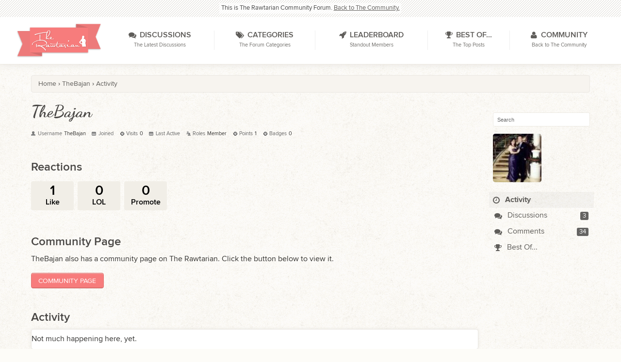

--- FILE ---
content_type: text/html; charset=utf-8
request_url: https://www.therawtarian.com/community/f/profile/6049/TheBajan
body_size: 4247
content:
<!DOCTYPE html>
<html class="no-js">
<head>
  <title>TheBajan - The Community Forum</title>
<link rel="shortcut icon" href="/sites/all/themes/rawttheme/images/therawtarian_favicon.png" />
<link rel="apple-touch-icon" href="/apple-touch-icon.png" />
<link rel="apple-touch-icon" sizes="76x76" href="/apple-touch-icon-76x76.png" />
<link rel="apple-touch-icon" sizes="120x120" href="/apple-touch-icon-120x120.png" />
<link rel="apple-touch-icon" sizes="152x152" href="/apple-touch-icon-152x152.png" />
<link rel="stylesheet" type="text/css" href="/sites/default/files/external_library.css?v=1768501799" media="all" />
<link rel="stylesheet" type="text/css" href="/community/f/applications/dashboard/design/style.css?v=2.1.9" media="all" />
<link rel="stylesheet" type="text/css" href="/community/f/plugins/Uploader/design/uploader.css?v=1.4" media="all" />
<link rel="stylesheet" type="text/css" href="/community/f/plugins/Signatures/design/signature.css?v=1.5.6" media="all" />
<link rel="stylesheet" type="text/css" href="/community/f/plugins/Emotify/design/emotify.css?v=2.0.5" media="all" />
<link rel="stylesheet" type="text/css" href="/community/f/plugins/ButtonBar/design/buttonbar.css?v=1.6" media="all" />
<link rel="stylesheet" type="text/css" href="/community/f/applications/yaga/design/reactions.css?v=2.1.9" media="all" />
<link rel="stylesheet" type="text/css" href="/community/f/plugins/YagaDiscussionHeaderBadges/design/badges.css?v=0.1.1" media="all" />
<link rel="stylesheet" type="text/css" href="/sites/default/files/external_theme.css?v=1768501799" media="all" />
<link rel="stylesheet" type="text/css" href="/community/f/themes/rawttheme/design/button.css?db=62460&amp;v=2.1.9" media="all" />
<link rel="stylesheet" type="text/css" href="/community/f/themes/rawttheme/design/theme.css?db=53697&amp;v=2.1.9" media="all" />
<link rel="stylesheet" type="text/css" href="/community/f/design/theme.css?db=93055&amp;v=2.1.9" media="all" />
<link rel="canonical" href="https://www.therawtarian.com/community/f/profile/thebajan" />
<meta name="viewport" content="width=device-width,initial-scale=1,minimum-scale=1,maximum-scale=1" />
<meta http-equiv="cleartype" content="on" />
<meta property="og:site_name" content="The Community Forum" />
<meta property="og:title" itemprop="name" content="TheBajan" />
<meta property="og:url" content="https://www.therawtarian.com/community/f/profile/thebajan" />
<script src="/community/f/js/library/jquery.js?v=2.1.9" type="text/javascript"></script>
<script src="/community/f/js/library/jquery.livequery.js?v=2.1.9" type="text/javascript"></script>
<script src="/community/f/js/library/jquery.form.js?v=2.1.9" type="text/javascript"></script>
<script src="/community/f/js/library/jquery.popup.js?v=2.1.9" type="text/javascript"></script>
<script src="/community/f/js/library/jquery.gardenhandleajaxform.js?v=2.1.9" type="text/javascript"></script>
<script src="/community/f/js/global.js?v=2.1.9" type="text/javascript"></script>
<script src="/community/f/js/library/jquery.jcrop.pack.js?v=2.1.9" type="text/javascript"></script>
<script src="/community/f/applications/dashboard/js/profile.js?v=2.1.9" type="text/javascript"></script>
<script src="/community/f/js/library/jquery.gardenmorepager.js?v=2.1.9" type="text/javascript"></script>
<script src="/community/f/applications/dashboard/js/activity.js?v=2.1.9" type="text/javascript"></script>
<!--[if lt IE 9]>
<script src="/sites/all/modules/bf_base/js/respond.min.js" type="text/javascript"></script>
<script src="/sites/all/modules/bf_base/js/obsolete.js" type="text/javascript"></script>
<![endif]-->


</head>
<body id="dashboard_profile_index" class="Dashboard Profile Index  Section-Profile community-forum">
   <div id="Frame">
      <div id="header">
          <div id="header-bar" class="with-title with-title-full">
              <div id="header-toolbar">
                  <div class="container">
                      <div class="header-toolbar-content">
                          <div class="desc">
                              <div class="desc-content">
                                  <a href="/community" class="rawt-badge"></a>This is The Rawtarian Community Forum. <a href="/community">Back to The Community.</a>
                              </div>
                          </div>
                      </div>
                  </div>
              </div>
              <div class="rawt-navbar rawt-navbar-fixed">
                  <div class="inner">
                      <div class="logo">
                          <div class="logo-content">
                              <a href="/community"></a>
                          </div>
                      </div>

                      <div class="navigation">
                          <div class="menu-mega main-menu">
                              <div class="mega-trigger">
                                  <a class="trigger-button" href="#">
                                      <span class="icon"></span>
                                  </a>
                              </div>
                              <div class="menu-drop">
                                  <ul class="menu">
                                      <li class="menu-discussions"><a href="/community/f/discussions"><span class="menu-title"><span class="title-content"><span class="title-label"><span class="icon"></span>Discussions</span><span class="menu-desc">The Latest Discussions</span></span></span></a></li>
                                      <li class="menu-categories"><a href="/community/f/categories"><span class="menu-title"><span class="title-content"><span class="title-label"><span class="icon"></span>Categories</span><span class="menu-desc">The Forum Categories</span></span></span></a></li>
                                      <li class="menu-leaderboard"><a href="/community/f/yaga/leaders"><span class="menu-title"><span class="title-content"><span class="title-label"><span class="icon"></span>Leaderboard</span><span class="menu-desc">Standout Members</span></span></span></a></li>
                                      <li class="menu-best-of"><a href="/community/f/best"><span class="menu-title"><span class="title-content"><span class="title-label"><span class="icon"></span>Best Of...</span><span class="menu-desc">The Top Posts</span></span></span></a></li>
                                      <li class="menu-community"><a href="/community"><span class="menu-title"><span class="title-content"><span class="title-label"><span class="icon"></span>Community</span><span class="menu-desc">Back to The Community</span></span></span></a></li>
                                  </ul>
                              </div>
                          </div>
                      </div>
                      <div class="extra-clear clear"></div>
                  </div>
              </div>
          </div>
      </div>
      <div id="Body">
         <div class="Row">
            <div class="BreadcrumbsWrapper">
                <span class="Breadcrumbs" itemscope itemtype="http://data-vocabulary.org/Breadcrumb"><span class="CrumbLabel HomeCrumb"><a href="https://www.therawtarian.com/community/f/" itemprop="url"><span itemprop="title">Home</span></a></span> <span itemprop="child" itemscope itemtype="http://data-vocabulary.org/Breadcrumb"><span class="Crumb">›</span> <span class="CrumbLabel"><a href="/community/f/profile/6049/TheBajan" itemprop="url"><span itemprop="title">TheBajan</span></a></span> <span itemprop="child" itemscope itemtype="http://data-vocabulary.org/Breadcrumb"><span class="Crumb">›</span> <span class="CrumbLabel"><a href="/community/f/profile/activity" itemprop="url"><span itemprop="title">Activity</span></a></span> </span></span></span>
            </div>
             <div class="Column PanelColumn" id="Panel">
                 <div class="MeBox MeBox-SignIn"><div class="SignInLinks"><a href="/community/f/entry/signin?Target=profile%2F6049%2FTheBajan" rel="nofollow">Sign In</a> <span class="Bullet">•</span> <a href="/community/f/entry/register?Target=profile%2F6049%2FTheBajan" class="ApplyButton" rel="nofollow">Register</a> </div> <div class="SignInIcons"></div></div>
                 <div class="SiteSearch"><form method="get" action="/community/f/search">
<div>
<input type="text" id="Form_Search" name="Search" value="" placeholder="Search" class="InputBox" /><input type="submit" id="Form_Go" value="Go" class="Button" />
</div>
</form></div>
                    <div class="Photo PhotoWrap PhotoWrapLarge ">
      <img src="https://www.therawtarian.com/sites/default/files/styles/vanilla_avatar/public/pictures/picture-9448-1297657832.jpg?itok=UlGK72ZM" class="ProfilePhotoLarge" />         </div>
<div class="BoxFilter BoxProfileFilter">
   <ul class="FilterMenu">
   <li class="Active Activity"><a href="/community/f/profile/activity/6049/TheBajan"><span class="Sprite SpActivity"></span> Activity</a></li>
<li class="Discussions"><a href="/community/f/profile/discussions/6049/TheBajan"><span class="Sprite SpDiscussions"></span> Discussions<span class="Aside"> <span class="Count">3</span></span></a></li>
<li class="Comments"><a href="/community/f/profile/comments/6049/TheBajan"><span class="Sprite SpComments"></span> Comments<span class="Aside"> <span class="Count">34</span></span></a></li>
<li class="Best"><a href="/community/f/profile/best/6049/TheBajan"><span class="SpMod Sprite SpBestOf"></span> Best Of...</a></li>
   </ul>
</div>
             </div>
             <div class="Column ContentColumn" id="Content">
                 <div class="ProfileOptions">
    </div>
<div class="Profile">
   <div class="User" itemscope itemtype="http://schema.org/Person">
   <h1 class="H">TheBajan<span class="Gloss"></span></h1>
   <div class="About P">
   <h2 class="H">About</h2>
   <dl class="About">
            <dt class="Name">Username</dt>
      <dd class="Name" itemprop="name">TheBajan</dd>
      
            
            <dt class="Joined">Joined</dt>
      <dd class="Joined"></dd>
      <dt class="Visits">Visits</dt>
      <dd class="Visits">0</dd>
      <dt class="LastActive">Last Active</dt>
      <dd class="LastActive"></dd>
      <dt class="Roles">Roles</dt>
      <dd class="Roles">Member</dd>
            <dt class="Points">Points</dt>
      <dd class="Points">1</dd>
      <dt class="Badges">Badges</dt> <dd class="Badges">0</dd>   </dl>
</div>
<div class="Yaga ReactionsWrap"><h2 class="H">Reactions</h2><div class="DataCounts"><span class="CountItemWrap"><span class="CountItem"><a href="/community/f/profile/reactions/6049/thebajan/1" class="Yaga_Reaction TextColor" title="I approve!"><span class="Yaga_ReactionCount CountTotal"><span title="1">1</span></span><span class="Yaga_ReactionName CountLabel">Like</span></a></span></span><span class="CountItemWrap"><span class="CountItem"><a href="/community/f/profile/reactions/6049/thebajan/4" class="Yaga_Reaction TextColor" title="This post is funny"><span class="Yaga_ReactionCount CountTotal"><span>0</span></span><span class="Yaga_ReactionName CountLabel">LOL</span></a></span></span><span class="CountItemWrap"><span class="CountItem"><a href="/community/f/profile/reactions/6049/thebajan/3" class="Yaga_Reaction TextColor" title="This post deserves to be featured on the best of page!"><span class="Yaga_ReactionCount CountTotal"><span>0</span></span><span class="Yaga_ReactionName CountLabel">Promote</span></a></span></span></div></div><div class="CommunityProfile P"><h2 class="H">Community Page</h2><p>TheBajan also has a community page on The Rawtarian. Click the button below to view it.</p><a class="button" href="/user/9448">Community Page</a></div></div><div class="BoxFilter BoxProfileFilter">
   <ul class="FilterMenu">
   <li class="Active Activity"><a href="/community/f/profile/activity/6049/TheBajan"><span class="Sprite SpActivity"></span> Activity</a></li>
<li class="Discussions"><a href="/community/f/profile/discussions/6049/TheBajan"><span class="Sprite SpDiscussions"></span> Discussions<span class="Aside"> <span class="Count">3</span></span></a></li>
<li class="Comments"><a href="/community/f/profile/comments/6049/TheBajan"><span class="Sprite SpComments"></span> Comments<span class="Aside"> <span class="Count">34</span></span></a></li>
<li class="Best"><a href="/community/f/profile/best/6049/TheBajan"><span class="SpMod Sprite SpBestOf"></span> Best Of...</a></li>
   </ul>
</div><h2 class="H">Activity</h2><ul class="DataList Activities"><li><div class="Empty">Not much happening here, yet.</div></li>
   </ul></div>
             </div>
         </div>
      </div>
      <div id="footer">
          <div class="footer-top">
              <div class="container">
                  <div class="figure-area">
                      <a class="figure" href="/about"></a>
                  </div>
                  <div class="footer-rawt">
                      <div class="content">
                          <h2>The Rawtarian Community</h2>
                          <p>The Rawtarian Community is one of the largest online raw food communities. In addition to this community forum, you can browse and search thousands of community recipes added by over 5000 talented Rawtarian Community members just like you!</p>
                          <a class="button" href="/community">Visit The Community</a>
                      </div>
                  </div>
                  <div class="footer-menu">
                      <h2>The Rawtarian Community Forum</h2>
                      <ul class="menu">
                          <li><a href="/community/f/discussions">Discussions</a></li>
                          <li><a href="/community/f/categories">Categories</a></li>
                          <li><a href="/community/f/discussions/unanswered">Questions</a></li>
                          <li><a href="/community/f/yaga/leaders">Leaderboard</a></li>
                          <li><a href="/community/f/best">Best Of...</a></li>
                          <li><a href="/community">Back to The Community</a></li>
                      </ul>
                  </div>
                  <div class="clear"></div>
              </div>
              <div id="tag">
                  <div class="container">
                      <p class="credits"><a rel="nofollow" href="http://brightflock.com" title="Brightflock: B2B Web Development Company"></a></p>
                      <div class="region region-tag">
                          <div class="content">
                              <p>© 2009-2026 The Rawtarian. <emphasis>"The rest of the world lives to eat, while I eat to live."</emphasis></p>
                          </div>
                          <div class="content">
                              <p>This information is not intended to replace a one-on-one relationship with a qualified health care professional and is not intended as medical advice. <br>I encourage you to make your own health care decisions based upon your research and in partnership with like-minded, qualified health care professional(s). I wish you success on your raw journey!</p>
                          </div>
                      </div>
                  </div>
              </div>
          </div>
         <div class="Row">
            <!-- Various definitions for Javascript //-->
<script>
var definitions = {
'DefaultAbout' : "Write something about yourself...",
'AnalyticsTask' : "tick",
'TransportError' : "A fatal error occurred while processing the request.<br \/>The server returned the following response: %s",
'TransientKey' : null,
'WebRoot' : "https:\/\/www.therawtarian.com\/community\/f",
'UrlFormat' : "\/community\/f\/{Path}",
'Path' : "profile\/6049\/TheBajan",
'Args' : "",
'ResolvedPath' : "dashboard\/profile\/index",
'ResolvedArgs' : "{\"User\":\"6049\",\"Username\":\"TheBajan\",\"UserID\":\"\",\"Page\":false}",
'SignedIn' : 0,
'ConfirmHeading' : "Confirm",
'ConfirmText' : "Are you sure you want to do that?",
'Okay' : "Okay",
'Cancel' : "Cancel",
'Search' : "Search"}
</script>
         </div>
      </div>
   </div>
   <script src="/sites/default/files/external.js?v=1768501799" type="text/javascript"></script>
<script src="/community/f/themes/rawttheme/js/theme.js?db=92620&v=2.1.9" type="text/javascript"></script>
<script src="/community/f/themes/rawttheme/js/tinymce/jquery.tinymce.min.js?db=92954&v=2.1.9" type="text/javascript"></script>
    <script type="text/javascript">
        $(document).ready(function() {
            var i = 0;
            $('textarea.BodyBox').livequery(function() {
                var $el = $(this);
                var id = $el.attr('id');

                if (i++ > 0) {
                    id += '-' + i;
                    $el.attr('id', id);
                }

                var $form = $el.closest('form');
                $form.addClass('with-mce');

                $el.tinymce({
                    script_url : '/community/f/themes/rawttheme/js/tinymce/tinymce.min.js',
                    content_css: '/community/f/themes/rawttheme/design/tinymce_content.css',
                    theme: "modern",
                    height: 160,
                    formats: {
                        underline: {inline: 'u', exact : true},
                        strikethrough: {inline: 'del'}
                    },
                    relative_urls: false,
                    plugins: [
                         "link lists hr paste emoticons"
                    ],
                    toolbar: "formatselect | blockquote bold italic underline strikethrough | alignleft aligncenter alignright | bullist numlist | paste link unlink emoticons",
                    menubar: false,
                    browser_spellcheck: true,
                    gecko_spellcheck: true,
                    paste_as_text: true
                });
            });
        });
    </script>
   <noscript>
       <div id="noscript-warning-note" class="warning-note">
           <div class="note-content">
               You currently do not have Javascript enabled! This site will not function correctly unless Javascript is enabled.<br/>
           </div>
       </div>
   </noscript>
</body>
</html>

--- FILE ---
content_type: text/css
request_url: https://www.therawtarian.com/sites/default/files/external_theme.css?v=1768501799
body_size: 5874
content:
input[type="text"],input[type="search"],input[type="email"],input[type="password"],select,textarea{background-color:#fff;color:#666;padding:.5em .5em .45em .5em;border:1px solid #ddd;border-radius:.2em}input[type="text"],input[type="email"],input[type="password"],textarea{-webkit-appearance:none;-moz-appearance:none;-o-appearance:none}#sidebar .block input[type="text"],#sidebar .block input[type="search"],#sidebar .block input[type="email"],#sidebar .block input[type="password"],#sidebar .block select,#sidebar .block textarea,.wizard-form input[type="text"],.wizard-form input[type="search"],.wizard-form input[type="email"],.wizard-form input[type="password"],.wizard-form select,.wizard-form textarea{box-shadow:0 0 .4em #ddd inset}input[type="text"]:focus,input[type="search"]:focus,input[type="email"]:focus,input[type="password"]:focus,select:focus,textarea:focus{background-color:#fcffcf;border-color:#d9e184;box-shadow:none}input[type="text"],input[type="search"],input[type="email"],input[type="password"],.form-textarea-wrapper{max-width:85%}input[type="file"]{width:220px;font-size:.7em;-webkit-appearance:none;-moz-appearance:none;-o-appearance:none}@media all and (min-width:960px){input[type="file"]{font-size:.8em;width:auto;max-width:100%}}button:hover,input[type="button"]:hover,input[type="submit"]:hover{cursor:pointer}.form-item input.error,.form-item textarea.error,.form-item select.error{border:2px solid #f00}.form-item .form-error .icheck-item:not(.checked){color:#f00}input::-webkit-input-placeholder{color:#666;opacity:1}input:-moz-placeholder{color:#666;opacity:1}input::-moz-placeholder{color:#666;opacity:1}input:-ms-input-placeholder{color:#666;opacity:1}.form-item,.form-actions{margin-top:0 !important;margin-bottom:1.6em !important}.form-type-checkbox,.form-type-radio{margin-bottom:.4em !important}.form-type-password.confirm-parent,.form-type-password.password-parent{margin:0 !important}.form-item .description,.text-format-wrapper .description{font-size:13px;font-size:.85rem;font-style:italic;margin-top:.5em}.text-format-wrapper .form-item{margin-bottom:0 !important}.text-format-wrapper{margin-bottom:1.5em}form fieldset{max-width:100%;position:relative;background:#fff;border:1px solid #ddd;padding:1em;margin-top:4em !important;margin-bottom:1.6em;border-radius:.2em}form fieldset .fieldset-description{font-style:italic;margin-bottom:.5em;font-size:.85em}form fieldset .fieldset-wrapper .form-item{margin:1.5em 0 1em 0 !important}form fieldset .fieldset-wrapper .tabledrag-toggle-weight-wrapper{display:none}form fieldset .fieldset-wrapper table{margin:1em 0;width:100%;font-size:.8em;border:1px solid #eae7e2}form fieldset .fieldset-wrapper table tr{background:#f7f4ef;border-bottom:1px solid #eae7e2}form fieldset .fieldset-wrapper table head tr{background:#ebe8e3}form fieldset .fieldset-wrapper table th{font-weight:600;border:0}form fieldset .fieldset-wrapper table th,form fieldset .fieldset-wrapper table td{padding:.4em}form fieldset legend{color:inherit;position:absolute;left:0;top:-1.75em}.form-item label,form fieldset legend,label.form-label{font-family:'Proxima Nova';font-weight:bold;margin-bottom:.2em;text-transform:uppercase}form .form-type-checkboxes>label{margin-bottom:.8em !important}form .form-type-checkbox label{font-weight:400}form fieldset.collapsed{height:0 !important;padding:0 !important;border:0}form .filter-wrapper{background:none;border:0;margin:0 !important;padding:0 !important}form .filter-wrapper .filter-help,form .filter-wrapper .filter-guidelines,form .filter-wrapper .form-type-select{display:none}form .field-type-list-boolean{margin-bottom:1.6em}.form-item label.option{font-family:inherit;text-transform:none;padding-left:.3em;margin:0}.form-type-radio label.option{font-style:italic;font-weight:normal}.form-type-radio .description,.form-type-checkbox .description{margin-left:0}.wysiwyg-toggle-wrapper{font-size:.8em}.iradio,.icheckbox{display:inline-block;font-family:FontAwesome;font-style:normal;font-weight:normal;font-size:1.2em;line-height:1;margin-right:.45em;vertical-align:middle;-webkit-font-smoothing:antialiased;-moz-osx-font-smoothing:grayscale}.iradio:hover,.icheckbox:hover{cursor:pointer}.icheckbox,.iradio{color:#5f5d5a}.icheckbox.checked{margin-right:.3em}.icheckbox.checked,.iradio.checked{color:#f77c7c}.icheckbox:before{content:"\f096"}.icheckbox.checked:before{content:"\f046"}.iradio:before{content:"\f10c"}.iradio.checked:before{content:"\f192"}form .field-form-bfs-other .form-type-checkbox{margin-top:-.5em !important;margin-bottom:1em !important}form .field-form-bfs-other .form-type-checkbox label{font-weight:bold;text-transform:uppercase}form .field-form-bfs-other .form-type-checkbox .icheckbox{font-size:1.5em;margin-right:.2em}.ui-autocomplete{border:1px solid #ddd;background:#fff;font-family:'Proxima Nova',Sans-Serif;font-size:.9em;font-weight:100}.ui-autocomplete .ui-state-focus{background:#fcffcf;margin:0 !important;border:0 !important}#tinymce,body.mceContentBody{background:#fff;color:#000;padding:.5em}#tinymce p{padding-bottom:0}.mce-panel{padding:.2em !important;background:#fff !important;border-color:#ece9e2 !important}.mce-btn{color:#333 !important;text-shadow:none !important;background:#fff !important;border:1px solid #ece9e2 !important}.mce-primary button{color:#333 !important;text-shadow:none !important}.mce-tinymce{border:1px solid #ece9e2 !important}.mce-tinymce .mce-statusbar{border:0}.mce-tinymce .mce-statusbar .mce-flow-layout .mce-path{display:none}.mce-menu-item.mce-active{background:#f77c7c !important;color:#fff !important}.mce-menu-item:hover,.mce-menu-item.mce-selected,.mce-menu-item:focus{background:#fcffcf !important;color:#333 !important}.mce-menu-item:focus>span,.mce-menu-item:hover>span{color:#333 !important}.nice-popup{background:#fff;color:#555;border-radius:.3em}.nice-popup .title{color:#555;border:0;border-bottom:1px solid #bbb;background:none;text-transform:uppercase}a.ajax-button{padding:1em}a.ajax-button.ajax-progress .throbber{height:22px;width:28px;margin-top:-11px;right:-40px}.rawt-button,.rawt-button-parent a,.button,form input[type="submit"],form input[type="button"],ul.tabs>li>a{font-family:'Proxima Nova';font-weight:400;font-size:10px;font-size:.6rem;padding:.6em 1em .55em 1em;background:#f77c7c !important;background:-moz-linear-gradient(top,#f77c7c 96%,#db6f6b 100%) !important;background:-webkit-gradient(linear,left top,left bottom,color-stop(96%,#f77c7c),color-stop(100%,#db6f6b)) !important;background:-webkit-linear-gradient(top,#f77c7c 96%,#db6f6b 100%) !important;background:-o-linear-gradient(top,#f77c7c 96%,#db6f6b 100%) !important;background:-ms-linear-gradient(top,#f77c7c 96%,#db6f6b 100%) !important;background:linear-gradient(to bottom,#f77c7c 96%,#db6f6b 100%) !important;border:0 !important;border-radius:.3em;border:1px solid #e0706c !important;border-bottom:1px solid #c96461 !important;-moz-box-shadow:inset 0 1px 0 0 #efbfbd;-webkit-box-shadow:inset 0 1px 0 0 #efbfbd;box-shadow:inset 0 1px 0 0 #efbfbd;color:#fff !important;line-height:1em;text-decoration:none;text-transform:uppercase;text-shadow:none;-webkit-appearance:none}.rawt-button .icon,.rawt-button-parent a .icon,.button .icon{margin-top:-.2em}@media all and (min-width:550px){.rawt-button,.rawt-button-parent a,.button,form input[type="submit"],form input[type="button"],ul.tabs>li>a{font-size:11px;font-size:.7rem}}@media all and (min-width:650px){.rawt-button,.rawt-button-parent a,.button,form input[type="submit"],form input[type="button"],ul.tabs>li>a{font-size:13px;font-size:.8rem}}@media all and (min-width:800px){.rawt-button,.rawt-button-parent a,.button,form input[type="submit"],form input[type="button"],ul.tabs>li>a{font-size:14px;font-size:.9rem}}.rawt-button:hover,.rawt-button-parent:hover a,.button:hover,form input[type="submit"]:hover,form input[type="button"]:hover,ul.tabs>li>a:hover,ul.tabs>li.active>a,.rawt-button.active{color:#fff !important;text-decoration:none;text-shadow:none;background:#ce6565 !important;-moz-box-shadow:none;-webkit-box-shadow:none;box-shadow:none}.rawt-button-mini,.rawt-button-mini-parent a{font-size:11px !important;font-size:.7rem !important;line-height:1em;padding:.4em .6em .2em .6em}.rawt-button-large,.rawt-button-large-parent a,.rawt-button.rawt-store-button{font-size:13px;font-size:.8rem;line-height:1em;padding:1.15em 1.15em 1em 1.15em}@media all and (min-width:650px){.rawt-button-large,.rawt-button-large-parent a,.rawt-button.rawt-store-button{font-size:16px;font-size:1rem}}@media all and (min-width:800px){.rawt-button-large,.rawt-button-large-parent a,.rawt-button.rawt-store-button{font-size:18px;font-size:1.1rem}}.rawt-button:hover{cursor:pointer}.rawt-button>input[type="submit"]{padding:0 !important;background:none !important;border:0 !important;box-shadow:none !important}.image-button{padding:0 !important}.region-content .node>.content .rawt-button.rawt-store-button{display:inline-block}.rawt-button-light,.rawt-button-light-parent a,.rawt-popup .rawt-button,.button-light,.menu-mega .rawt-button,#sidebar .rawt-nwsltr .rawt-button{font-family:'Proxima Nova';font-size:14px;font-size:.9rem;padding:.65em 1em .55em 1em;background:#fafafa !important;color:#666 !important;border:1px solid #ddd !important;border-bottom:1px solid #c1beb7 !important;-moz-box-shadow:inset 0 1px 0 0 #fff;-webkit-box-shadow:inset 0 1px 0 0 #fff;box-shadow:inset 0 1px 0 0 #fff;text-shadow:none;text-decoration:none;text-transform:uppercase}.rawt-button-light:hover,.rawt-button-light-parent:hover a,.rawt-popup .rawt-button:hover,.menu-mega .rawt-button:hover,#sidebar .rawt-nwsltr .rawt-button:hover,.button-light:hover,.rawt-button-light.active{color:#666 !important;text-decoration:none;text-shadow:none;background:#eee !important}.rawt-button.disabled,.rawt-button.disabled:hover,.button.disabled,.button.disabled:hover{opacity:.5;background:#fafafa !important;color:#666 !important;border:1px solid #ddd !important;box-shadow:none;cursor:default}.rawt-button-plain,ul.tabs>li>a{font-family:'Proxima Nova';background:#fff !important;color:#666 !important;border:1px solid #ddd !important;box-shadow:none !important;text-transform:uppercase}.rawt-button-plain:hover,.rawt-button-plain.active,ul.tabs>li>a:hover,ul.tabs>li>a.active{color:#666 !important;background:#eee !important;border:1px solid #ddd !important;box-shadow:none !important}.rawt-button-alt,.rawt-button-alt-parent a,.button.signup{color:#666 !important;text-decoration:none;background:#fcffcf !important;background:-moz-linear-gradient(top,#fcffcf 0,#ffa 100%) !important;background:-webkit-gradient(linear,left top,left bottom,color-stop(0,#fcffcf),color-stop(100%,#ffa)) !important;background:-webkit-linear-gradient(top,#fcffcf 0,#ffa 100%) !important;background:-o-linear-gradient(top,#fcffcf 0,#ffa 100%) !important;background:-ms-linear-gradient(top,#fcffcf 0,#ffa 100%) !important;background:linear-gradient(to bottom,#fcffcf 0,#ffa 100%) !important;border:1px solid #dddc84 !important;box-shadow:inset 0 1px 0 0 #fff}.rawt-button-alt:hover,.rawt-button-alt-parent:hover a,.rawt-button-alt.active,.button.signup:hover{color:#666 !important;box-shadow:none !important;background:#f5f8c9 !important}html{background:transparent}body{font-size:13px;min-width:320px;line-height:1;font-family:'Proxima Nova',Sans-Serif;line-height:1.3em;color:#353432;background:url(//www.therawtarian.com/sites/all/themes/rawttheme/images/body_bg.png) top left repeat #fdfcf8}@media all and (min-width:550px){body{font-size:15px}}@media all and (min-width:850px){body{font-size:16px}}p{line-height:1.5em;padding-bottom:1em;margin:0}a{color:#5f5d5a}strong,b{font-weight:bold}em,i{font-style:italic}li{list-style:disc}a:hover{color:#f77c7c}h1{font-size:1.3em}h2{font-size:1.3em}h3{font-size:1em}h4{font-size:.9em}@media all and (min-width:480px){h1{font-size:1.7em}h2{font-size:1.7em}h3{font-size:1.3em}h4{font-size:1.2em}}h1,h2,h3,h4,h5,h6,pre{font-family:'Proxima Nova';color:#494745}h4{font-size:1.2em}h1,h2,h3,h4{margin-bottom:.5em;line-height:normal}a.anchor{display:block;position:relative;top:-5.5em;visibility:hidden}.divider{text-align:left;display:block;position:relative;line-height:1em}.divider:after{display:none;position:absolute;left:0;right:0;top:.5em;margin-top:-2px;z-index:1;height:4px;content:"";background:url(//www.therawtarian.com/sites/all/themes/rawttheme/images/stripes_dark.png);background-size:5px 5px}.no-background-size .divider:after{background:url(//www.therawtarian.com/sites/all/themes/rawttheme/images/stripes_dark5.png)}.divider>span{position:relative;z-index:2;display:inline-block}@media all and (min-width:450px){.divider{text-align:center}.divider:after{display:block}.divider>span{padding:0 1em;background:#faf7f0;background:#f8f5ee}}:focus,:active{outline:0}body.admin-menu{margin-top:0 !important}#admin-menu{display:none;height:21px}@media all and (min-width:800px){body.admin-menu{margin-top:21px !important}#admin-menu{display:block}}#top{position:fixed;top:0;left:0;width:100%;z-index:9999;box-shadow:0 0 2em #444}#header{position:relative;width:100%;top:0;left:0}#header-bar{position:relative;z-index:500;background:#fff}#header-bar.with-title-full{box-shadow:0 0 1em #e5e2dd}#header-toolbar{background:url(//www.therawtarian.com/sites/all/themes/rawttheme/images/stripes.png) top left repeat;background-size:5px 5px;padding:.15em 0;position:relative;z-index:400}.no-background-size #header-toolbar{background:url(//www.therawtarian.com/sites/all/themes/rawttheme/images/stripes5.png) top left repeat}@media all and (min-width:800px){#header-toolbar.with-splash{background:#fff;border:0}}#header-toolbar .header-toolbar-content{display:block;width:100%;text-align:center}#header-toolbar .header-toolbar-content .desc{display:block;text-align:center;font-size:.8em;padding:.15em 0}#header-toolbar .header-toolbar-content .desc-content{display:inline-block;padding:.1em .3em;color:#444;background:#fff;background:rgba(255,255,255,0.7)}#header-toolbar .header-toolbar-content .desc-content a{text-decoration:underline}#header-toolbar .header-user-snapshot{display:inline-block;text-align:left}#header-toolbar .header-menu,#header-toolbar .header-search{display:none}#header-toolbar .header-search{padding:0 .8em;border-right:1px solid #bbb}#header-toolbar .header-search .search-form{width:100%;min-width:10em}#header-toolbar .header-user-snapshot{padding-left:.8em}@media all and (min-width:800px){#header-toolbar{padding:.3em 0}#header-toolbar .header-toolbar-content{display:table;text-align:left}#header-toolbar .header-toolbar-content .desc{display:table-cell;vertical-align:middle}#header-toolbar .header-user-snapshot,#header-toolbar .header-menu,#header-toolbar .header-search{display:table-cell;vertical-align:middle}}.wizard{background:url(//www.therawtarian.com/sites/all/themes/rawttheme/images/splash_test00.jpg) center center fixed;background-size:cover}.wizard .messages{max-width:550px;margin-left:auto;margin-right:auto}.wizard #header-bar{border-bottom:1px solid #ddd}.rawt-wizard-form .wizard-form-content{border-radius:.3em}.rawt-wizard-form .title-area h1{font-family:'Dancing Script';color:#5f5d5a;font-size:2em;font-weight:bold;margin:0 0 .2em -1em}.rawt-wizard-form .title-area h1 .icon:before{font-family:'TheRawtarianLogos';content:'\e030'}.wizard.page-user-trklogin{background-image:url(//www.therawtarian.com/sites/all/themes/rawttheme/images/members_wizard_banner.jpg)}.wizard.page-user-trklogin #header-bar{border-color:#bbb}.wizard.page-user-trklogin .rawt-wizard-form .wizard-form-content{border-color:#bbb}#container{position:relative;margin-bottom:1em}.container,.rawt-navbar .inner{margin:0 auto;max-width:1450px;min-width:320px;width:100%}@media all and (min-width:800px){.rawt-navbar .inner{width:97%}}@media all and (min-width:1500px){.container,.rawt-navbar .inner{width:90%}}@media all and (min-width:1250px){.container,.rawt-navbar .inner{width:93%}}@media all and (min-width:1100px){.container,.rawt-navbar .inner{width:96%}}.page-node-397 .title .icon:before,.rawt-forum-mini-list .visit-button .icon:before,.rawt-forum-badges-mini-list .visit-button .icon:before,.rawt-member-forum-activity .visit-button .icon:before{font-family:'FontAwesome' !important;content:"\f007" !important}.rawt-button-list .menu-trk-forum .icon:before,.menu-latest-trk-forum .rawt-forum-mini-list .visit-button .icon:before{font-family:'TheRawtarianLogos' !important;content:"\e031" !important}.rawt-button.show-more .icon:before{content:"\f067"}#title .title-content{text-align:center}#title .title-small{background:#fff;padding:.4em 0;box-shadow:0 .8em .8em -.8em #e5e2dd;border-bottom:1px solid #dedbd6}#title .title-small.with-overview{box-shadow:none;border:0}#title .title-full .title-content{border-top:1px solid #e3e0da;padding:2em 0 0 0;text-align:center}#title .divider{display:none;width:70%;max-width:300px;margin:.5em auto 0 auto}@media all and (min-width:450px){#title .divider{display:block}}#title .title-small .title-content{background:url(//www.therawtarian.com/sites/all/themes/rawttheme/images/stripes.png) #fff;background-size:5px 5px;height:21px;height:1.6rem}.no-background-size #title .title-small .title-content{background:url(//www.therawtarian.com/sites/all/themes/rawttheme/images/stripes5.png) #fff}#title h1{color:#5f5d5a}#title .title-small h1{display:inline-block;background:#fff;text-transform:uppercase;font-size:.8em;line-height:21px;line-height:1.6rem;padding:0 .4em;font-weight:600;margin:0;height:21px;height:1.6rem}@media all and (min-width:550px){#title .title-small h1{font-size:1.1em}}#title .title-full h1{font-family:'Dancing Script';font-size:1.8em;margin:0}@media all and (min-width:550px){#title .title-full h1{font-size:2.2em}}@media all and (min-width:950px){#title .title-full h1{font-size:2.7em}}#title h1 .rawt-badges{display:inline-block;vertical-align:middle}#title .region-title{margin-top:.5em}#title .region-title .rawt-menu-action-links ul{text-align:center}#title .title-full .icon{font-size:.8em;margin:-.3em .6em 0 0}#title .title .icon:before{font-family:'TheRawtarianLogos';content:'\e030'}#title .rawt-share-widgets{display:block;margin:1em 0 0 0}#title .rawt-share-widgets .share-button{color:#f77c7c}#title .rawt-share-widgets .share-count{font-size:.3em;color:#888;background:none}#title .subtitle{margin-top:.5em}#title .subtitle .text{font-size:.9em;font-style:italic;line-height:1em;color:#888}#messages{margin:1.5em 0}#messages .container{width:100%;min-width:0;max-width:none}.messages.error{background-color:#fbf780;border:2px solid #f77c7c;color:#6c6a66;border-radius:.3em}#overview{background:#fff;border-bottom:1px solid #dedbd6;box-shadow:0 .8em .8em -.8em #e5e2dd}#overview .overview-content{padding:1.5em .8em}@media all and (min-width:500px){#overview .overview-content{padding:1.5em 1.7em}}#overview h1{font-family:'Dancing Script';font-size:2.1em;font-weight:600;padding-bottom:.1em;margin:0 0 .7em 0}#overview .rawt-carousel{box-shadow:none;border:0;background:none}#overview .rawt-carousel .carousel-list{padding:0}.node-type-comrecipe #overview{background:none;border:0;box-shadow:none}.node-type-comrecipe #overview .overview-content{padding-bottom:0}.node-unpublished{background:none !important}.region-content .node-page>.content,.region-content .node-webform>.content,.region-content .node .rawt-entity{font-weight:300;font-size:1.15em;line-height:1.6em;margin-top:1em}.region-content .node-page>.content h2,.region-content .node-webform>.content h2,.region-content .node .rawt-entity h2,.region-content .node-page>.content h5,.region-content .node-webform>.content h5,.region-content .node .rawt-entity h5{font-family:'Indie Flower';font-weight:400}.region-content .node-page>.content h2 a,.region-content .node-webform>.content h2 a,.region-content .node .rawt-entity h2 a,.region-content .node-page>.content h3 a,.region-content .node-webform>.content h3 a,.region-content .node .rawt-entity h3 a,.region-content .node-page>.content h4 a,.region-content .node-webform>.content h4 a,.region-content .node .rawt-entity h4 a{color:#494745}.region-content .node-page>.content h2,.region-content .node-webform>.content h2{font-size:1.3em;line-height:1.5em}.region-content .node .rawt-entity h2{position:relative;font-size:1.3em;line-height:1.5em;margin:1.2em 0 .7em 0}.region-content .node-page>.content h5,.region-content .node-webform>.content h5,.region-content .node .rawt-entity h5{font-size:1.5em;margin:.8em 0 .5em 0}.region-content .node-page>.content h2 .rawt-badges,.region-content .node-webform>.content h2 .rawt-badges,.region-content .node .rawt-entity h2 .rawt-badges{display:inline-block;vertical-align:middle}.region-content .node-page>.content h3,.region-content .node-webform>.content h3,.region-content .node .rawt-entity h3{font-size:1.3em}.region-content .node-page>.content h4,.region-content .node-webform>.content h4,.region-content .node .rawt-entity h4{font-size:1.2em}.region-content .node>.content p a,.region-content .node>.content li a{color:#7c7975}.region-content .node>.content p a:hover,.region-content .node>.content li a:hover{color:#f77c7c}.region-content .node>.content strong,.region-content .node>.content b{font-weight:600}.region-content .node>.content li{margin-left:1em}.rawt-member-home .member-home-section>h2,.rawt-notifications .notification-section>h2{color:#5f5d5a;text-transform:uppercase;font-size:1.4em;margin-bottom:1em}ul.tabs{display:none;border:0;padding:0;margin:0 .8em 1em 0;white-space:normal}@media all and (min-width:800px){ul.tabs{display:block}}ul.tabs>li{display:inline-block}ul.tabs>li>a{margin-bottom:.5em;display:inline-block}#content{width:100%}#content.content-sidebar{width:100%}#content.content-full{width:100%;max-width:1100px;margin:0 auto}@media all and (min-width:930px){#content.content-sidebar{float:left;width:65%}}@media all and (min-width:1100px){#content.content-sidebar{width:67%}}@media all and (min-width:1300px){#content.content-sidebar{width:70%}}#content .content-area{padding:1em .5em}@media all and (min-width:650px){#content .content-area{padding:1em 1.5em}}#sidebar{display:none}@media all and (min-width:930px){#sidebar{display:block;float:right;width:30%}}@media all and (min-width:1100px){#sidebar{width:28%}}@media all and (min-width:1300px){#sidebar{width:25%}}.front #sidebar{margin-top:1.5em}.sidebar>.region>.block{background:#fff;box-shadow:0 0 .4em #f0ede8;border:1px solid #eae7e2;border-radius:.3em}.sidebar>.region>.block>.title{background:url(//www.therawtarian.com/sites/all/themes/rawttheme/images/stripes.png);background-size:5px 5px;padding:1em;margin:-1em -1em 1em -1em}.no-background-size .sidebar>.region>.block>.title{background:url(//www.therawtarian.com/sites/all/themes/rawttheme/images/stripes5.png)}.sidebar>.region>.block>.title h2{font-size:1.1em;line-height:.9em;font-weight:600;text-transform:uppercase;float:left;background:rgba(255,255,255,0.7);padding:.4em .4em .2em .4em;margin:0}#footer{background:#ebe8e3;position:relative}#footer>.container{border:1px solid #cbc8c0;border-top:0;border-bottom-left-radius:.3em;border-bottom-right-radius:.3em}#footer .footer-top{background:#f7f4ef;box-shadow:0 0 .8em #e5e2dd;border-top:1px solid #eae7e2}#footer .footer-top .figure-area{display:none;position:relative;float:left}#footer .footer-top .press-area{display:none}@media all and (min-width:650px){#footer{margin-top:4em;padding-top:1px}#footer .footer-top .figure-area{display:block;width:40%}#footer .footer-top .press-area{display:block}}@media all and (min-width:900px){#footer .footer-top .figure-area{width:30%}}#footer .footer-top .nwsltr-area,#footer .footer-top .comments-area{position:relative;float:left}#footer .footer-top .nwsltr-area{width:100%}#footer .footer-top .comments-area{display:none}@media all and (min-width:650px){#footer .footer-top .nwsltr-area{width:60%}}@media all and (min-width:900px){#footer .footer-top .nwsltr-area,#footer .footer-top .comments-area{display:block;width:35%}}#footer .footer-top .nwsltr-area .container{width:100%;margin:0;max-width:none;min-width:0}#footer .footer-top .press-area h2{text-align:center;margin:0}#footer .footer-top .rawt-nwsltr,#footer .footer-top .share-area,#footer .footer-top .rawt-mini-list{padding:1.5em}#footer .footer-top .share-area{padding-bottom:0}#footer .footer-top .press-area{padding:2em 1em}#footer .list-area{float:left;width:70%}#footer .list-area>div{float:left;width:50%}#footer .figure-area{height:350px}#footer .rawtpress-seen{margin:1em 0}#footer .figure{position:absolute;background:url(//www.therawtarian.com/sites/all/themes/rawttheme/images/figure_test8.png) bottom center no-repeat;background-size:100% auto;width:280px;height:500px;top:-20%;left:50%;margin-left:-140px}#footer h2{font-size:1em;font-weight:600;text-transform:uppercase;color:#5f5d5a;margin-bottom:.5em}#footer .footer-bottom{background:url(//www.therawtarian.com/sites/all/themes/rawttheme/images/stripes.png) top left repeat #f7f4ef;background-size:5px 5px}.no-background-size #footer .footer-bottom{background:url(//www.therawtarian.com/sites/all/themes/rawttheme/images/stripes5.png) top left repeat #f7f4ef}#footer .footer-bottom .menu-area{padding:1em}#footer .footer-bottom .block-rawtrecipe-recipe-tree-no-icons,#footer .footer-bottom .block-bf-menu .menu-expanded>.menu>li{display:block;float:left;padding:1em 2%;border-bottom:1px solid #cdccc1}#footer .footer-bottom .block-rawtrecipe-recipe-tree-no-icons{display:none}@media all and (min-width:650px){#footer .footer-bottom .block-rawtrecipe-recipe-tree-no-icons{display:block}}@media all and (min-width:800px){#footer .footer-bottom .block-rawtrecipe-recipe-tree-no-icons,#footer .footer-bottom .block-bf-menu .menu-expanded>.menu>li{border-bottom:0;border-right:1px solid #cdccc1}#footer .footer-bottom .block-rawtrecipe-recipe-tree-no-icons{width:65%}}#footer .footer-bottom .block-bf-menu .menu-expanded>.menu>li{border:0}#footer .footer-bottom .rawt-taxonomy-tree li.parent{display:inline-block;vertical-align:top;width:32.3%;margin:1em 1% 0 0;font-weight:600}@media all and (min-width:1150px){#footer .footer-bottom .rawt-taxonomy-tree li.parent{width:24%}}@media all and (min-width:1400px){#footer .footer-bottom .rawt-taxonomy-tree li.parent{width:19%}}#footer .footer-bottom .rawt-taxonomy-tree .leaf .title{font-weight:300;font-family:'Proxima Nova',Sans-Serif;font-size:1em !important}#footer .footer-bottom .menu{margin-top:1em}#footer .footer-bottom .menu .active{color:#f77c7c}#footer .footer-bottom .block-bf-menu .menu-expanded>.menu>li>.menu>li{font-weight:300;font-size:.85em}#footer .footer-bottom h2,#footer .footer-bottom .block-bf-menu .menu-expanded>.menu>li>a,#footer .footer-bottom .block-bf-menu .menu-expanded>.menu>li>a.active{color:#5f5d5a;font-weight:600;margin-bottom:.5em;font-family:'Dancing Script';font-size:1.5em;text-transform:none;text-shadow:none}#tag{color:#777;font-size:.8em;text-align:center;text-shadow:0 1px rgba(255,255,255,.8)}#tag .container{position:relative}#tag .region-tag{padding:2em}#tag .credits{margin:0;padding:0;bottom:.5em;right:.2em;position:absolute;text-align:right}#tag .credits a{width:60px;height:18px;background:url(//www.therawtarian.com/sites/all/themes/rawttheme/images/bf_footer.png) 0 0 no-repeat;display:inline-block}#tag .credits a:hover{background-position:0 100%}.statistics_counter{display:none !important}div.jGrowl div.jGrowl-notification,div.jGrowl div.jGrowl-closer{background-color:rgba(0,0,0,0.7);opacity:1}.sidetools .tool-item .tool{background:rgba(0,0,0,0.6);text-transform:uppercase;font-weight:100}.sidetools .tool-item .tool-link{color:#fff}.sidetools-right .tool{border-top-left-radius:.2em;border-bottom-left-radius:.2em}.sidetools-left .tool{border-top-right-radius:.2em;border-bottom-right-radius:.2em}.sidetools .tool-page-top a .icon:before{content:"\f077"}.sidetools .rawt-fav{display:block;width:17em}.sidetools .fav-toggle .icon{font-size:1.2em;margin-top:-.2em}